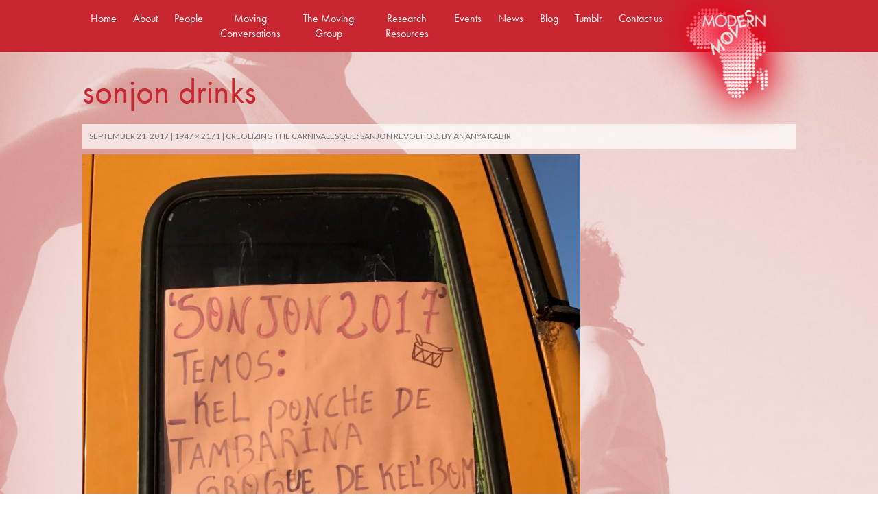

--- FILE ---
content_type: text/html; charset=UTF-8
request_url: https://www.modernmoves.org.uk/creolizing-carnivalesque-festa-sanjon-cape-verde/sonjon-drinks-2/
body_size: 10191
content:
<!DOCTYPE html>
<!--[if IE 7]>
<html class="ie ie7" lang="en-US">
<![endif]-->
<!--[if IE 8]>
<html class="ie ie8" lang="en-US">
<![endif]-->
<!--[if !(IE 7) | !(IE 8) ]><!-->
<html lang="en-US">
<!--<![endif]-->
<head>
	<meta charset="UTF-8">
	<meta name="viewport" content="width=device-width">
	<title>sonjon drinks - Modern Moves</title>
	<link rel="profile" href="http://gmpg.org/xfn/11">
	<link rel="pingback" href="https://www.modernmoves.org.uk/xmlrpc.php">
	<!--[if lt IE 9]>
	<script src="https://www.modernmoves.org.uk/wp-content/themes/modernmoves/js/html5.js"></script>
	<![endif]-->
	<meta name='robots' content='index, follow, max-image-preview:large, max-snippet:-1, max-video-preview:-1' />

	<!-- This site is optimized with the Yoast SEO plugin v26.8 - https://yoast.com/product/yoast-seo-wordpress/ -->
	<link rel="canonical" href="https://www.modernmoves.org.uk/creolizing-carnivalesque-festa-sanjon-cape-verde/sonjon-drinks-2/" />
	<meta property="og:locale" content="en_US" />
	<meta property="og:type" content="article" />
	<meta property="og:title" content="sonjon drinks - Modern Moves" />
	<meta property="og:description" content="drinks of Festa sanjon" />
	<meta property="og:url" content="https://www.modernmoves.org.uk/creolizing-carnivalesque-festa-sanjon-cape-verde/sonjon-drinks-2/" />
	<meta property="og:site_name" content="Modern Moves" />
	<meta property="article:publisher" content="https://www.facebook.com/modernmoveskcl" />
	<meta property="article:modified_time" content="2017-09-21T10:19:36+00:00" />
	<meta property="og:image" content="https://www.modernmoves.org.uk/creolizing-carnivalesque-festa-sanjon-cape-verde/sonjon-drinks-2" />
	<meta property="og:image:width" content="1947" />
	<meta property="og:image:height" content="2171" />
	<meta property="og:image:type" content="image/jpeg" />
	<script type="application/ld+json" class="yoast-schema-graph">{"@context":"https://schema.org","@graph":[{"@type":"WebPage","@id":"https://www.modernmoves.org.uk/creolizing-carnivalesque-festa-sanjon-cape-verde/sonjon-drinks-2/","url":"https://www.modernmoves.org.uk/creolizing-carnivalesque-festa-sanjon-cape-verde/sonjon-drinks-2/","name":"sonjon drinks - Modern Moves","isPartOf":{"@id":"https://www.modernmoves.org.uk/#website"},"primaryImageOfPage":{"@id":"https://www.modernmoves.org.uk/creolizing-carnivalesque-festa-sanjon-cape-verde/sonjon-drinks-2/#primaryimage"},"image":{"@id":"https://www.modernmoves.org.uk/creolizing-carnivalesque-festa-sanjon-cape-verde/sonjon-drinks-2/#primaryimage"},"thumbnailUrl":"https://www.modernmoves.org.uk/wp-content/uploads/sonjon-drinks-1.jpg","datePublished":"2017-09-21T10:12:45+00:00","dateModified":"2017-09-21T10:19:36+00:00","breadcrumb":{"@id":"https://www.modernmoves.org.uk/creolizing-carnivalesque-festa-sanjon-cape-verde/sonjon-drinks-2/#breadcrumb"},"inLanguage":"en-US","potentialAction":[{"@type":"ReadAction","target":["https://www.modernmoves.org.uk/creolizing-carnivalesque-festa-sanjon-cape-verde/sonjon-drinks-2/"]}]},{"@type":"ImageObject","inLanguage":"en-US","@id":"https://www.modernmoves.org.uk/creolizing-carnivalesque-festa-sanjon-cape-verde/sonjon-drinks-2/#primaryimage","url":"https://www.modernmoves.org.uk/wp-content/uploads/sonjon-drinks-1.jpg","contentUrl":"https://www.modernmoves.org.uk/wp-content/uploads/sonjon-drinks-1.jpg","width":1947,"height":2171,"caption":"drinks of Festa sanjon"},{"@type":"BreadcrumbList","@id":"https://www.modernmoves.org.uk/creolizing-carnivalesque-festa-sanjon-cape-verde/sonjon-drinks-2/#breadcrumb","itemListElement":[{"@type":"ListItem","position":1,"name":"Home","item":"https://www.modernmoves.org.uk/"},{"@type":"ListItem","position":2,"name":"Creolizing the carnivalesque: Sanjon revoltiod. By Ananya Kabir","item":"https://www.modernmoves.org.uk/creolizing-carnivalesque-festa-sanjon-cape-verde/"},{"@type":"ListItem","position":3,"name":"sonjon drinks"}]},{"@type":"WebSite","@id":"https://www.modernmoves.org.uk/#website","url":"https://www.modernmoves.org.uk/","name":"Modern Moves","description":"Kinetic Transnationalism and Afro-Diasporic Rhythm Cultures","potentialAction":[{"@type":"SearchAction","target":{"@type":"EntryPoint","urlTemplate":"https://www.modernmoves.org.uk/?s={search_term_string}"},"query-input":{"@type":"PropertyValueSpecification","valueRequired":true,"valueName":"search_term_string"}}],"inLanguage":"en-US"}]}</script>
	<!-- / Yoast SEO plugin. -->


<link rel='dns-prefetch' href='//platform.twitter.com' />
<link rel='dns-prefetch' href='//apis.google.com' />
<link rel='dns-prefetch' href='//platform.linkedin.com' />
<link rel='dns-prefetch' href='//fonts.googleapis.com' />
<link rel="alternate" type="application/rss+xml" title="Modern Moves &raquo; Feed" href="https://www.modernmoves.org.uk/feed/" />
<link rel="alternate" type="application/rss+xml" title="Modern Moves &raquo; Comments Feed" href="https://www.modernmoves.org.uk/comments/feed/" />
<link rel="alternate" type="application/rss+xml" title="Modern Moves &raquo; sonjon drinks Comments Feed" href="https://www.modernmoves.org.uk/creolizing-carnivalesque-festa-sanjon-cape-verde/sonjon-drinks-2/feed/" />
<link rel="alternate" title="oEmbed (JSON)" type="application/json+oembed" href="https://www.modernmoves.org.uk/wp-json/oembed/1.0/embed?url=https%3A%2F%2Fwww.modernmoves.org.uk%2Fcreolizing-carnivalesque-festa-sanjon-cape-verde%2Fsonjon-drinks-2%2F" />
<link rel="alternate" title="oEmbed (XML)" type="text/xml+oembed" href="https://www.modernmoves.org.uk/wp-json/oembed/1.0/embed?url=https%3A%2F%2Fwww.modernmoves.org.uk%2Fcreolizing-carnivalesque-festa-sanjon-cape-verde%2Fsonjon-drinks-2%2F&#038;format=xml" />
<style id='wp-img-auto-sizes-contain-inline-css' type='text/css'>
img:is([sizes=auto i],[sizes^="auto," i]){contain-intrinsic-size:3000px 1500px}
/*# sourceURL=wp-img-auto-sizes-contain-inline-css */
</style>
<link rel='stylesheet' id='tfg_style-css' href='https://www.modernmoves.org.uk/wp-content/plugins/twitter-facebook-google-plusone-share/tfg_style.css?ver=90ae79a536311fe634879922d394f4f2' type='text/css' media='all' />
<style id='wp-emoji-styles-inline-css' type='text/css'>

	img.wp-smiley, img.emoji {
		display: inline !important;
		border: none !important;
		box-shadow: none !important;
		height: 1em !important;
		width: 1em !important;
		margin: 0 0.07em !important;
		vertical-align: -0.1em !important;
		background: none !important;
		padding: 0 !important;
	}
/*# sourceURL=wp-emoji-styles-inline-css */
</style>
<style id='wp-block-library-inline-css' type='text/css'>
:root{--wp-block-synced-color:#7a00df;--wp-block-synced-color--rgb:122,0,223;--wp-bound-block-color:var(--wp-block-synced-color);--wp-editor-canvas-background:#ddd;--wp-admin-theme-color:#007cba;--wp-admin-theme-color--rgb:0,124,186;--wp-admin-theme-color-darker-10:#006ba1;--wp-admin-theme-color-darker-10--rgb:0,107,160.5;--wp-admin-theme-color-darker-20:#005a87;--wp-admin-theme-color-darker-20--rgb:0,90,135;--wp-admin-border-width-focus:2px}@media (min-resolution:192dpi){:root{--wp-admin-border-width-focus:1.5px}}.wp-element-button{cursor:pointer}:root .has-very-light-gray-background-color{background-color:#eee}:root .has-very-dark-gray-background-color{background-color:#313131}:root .has-very-light-gray-color{color:#eee}:root .has-very-dark-gray-color{color:#313131}:root .has-vivid-green-cyan-to-vivid-cyan-blue-gradient-background{background:linear-gradient(135deg,#00d084,#0693e3)}:root .has-purple-crush-gradient-background{background:linear-gradient(135deg,#34e2e4,#4721fb 50%,#ab1dfe)}:root .has-hazy-dawn-gradient-background{background:linear-gradient(135deg,#faaca8,#dad0ec)}:root .has-subdued-olive-gradient-background{background:linear-gradient(135deg,#fafae1,#67a671)}:root .has-atomic-cream-gradient-background{background:linear-gradient(135deg,#fdd79a,#004a59)}:root .has-nightshade-gradient-background{background:linear-gradient(135deg,#330968,#31cdcf)}:root .has-midnight-gradient-background{background:linear-gradient(135deg,#020381,#2874fc)}:root{--wp--preset--font-size--normal:16px;--wp--preset--font-size--huge:42px}.has-regular-font-size{font-size:1em}.has-larger-font-size{font-size:2.625em}.has-normal-font-size{font-size:var(--wp--preset--font-size--normal)}.has-huge-font-size{font-size:var(--wp--preset--font-size--huge)}.has-text-align-center{text-align:center}.has-text-align-left{text-align:left}.has-text-align-right{text-align:right}.has-fit-text{white-space:nowrap!important}#end-resizable-editor-section{display:none}.aligncenter{clear:both}.items-justified-left{justify-content:flex-start}.items-justified-center{justify-content:center}.items-justified-right{justify-content:flex-end}.items-justified-space-between{justify-content:space-between}.screen-reader-text{border:0;clip-path:inset(50%);height:1px;margin:-1px;overflow:hidden;padding:0;position:absolute;width:1px;word-wrap:normal!important}.screen-reader-text:focus{background-color:#ddd;clip-path:none;color:#444;display:block;font-size:1em;height:auto;left:5px;line-height:normal;padding:15px 23px 14px;text-decoration:none;top:5px;width:auto;z-index:100000}html :where(.has-border-color){border-style:solid}html :where([style*=border-top-color]){border-top-style:solid}html :where([style*=border-right-color]){border-right-style:solid}html :where([style*=border-bottom-color]){border-bottom-style:solid}html :where([style*=border-left-color]){border-left-style:solid}html :where([style*=border-width]){border-style:solid}html :where([style*=border-top-width]){border-top-style:solid}html :where([style*=border-right-width]){border-right-style:solid}html :where([style*=border-bottom-width]){border-bottom-style:solid}html :where([style*=border-left-width]){border-left-style:solid}html :where(img[class*=wp-image-]){height:auto;max-width:100%}:where(figure){margin:0 0 1em}html :where(.is-position-sticky){--wp-admin--admin-bar--position-offset:var(--wp-admin--admin-bar--height,0px)}@media screen and (max-width:600px){html :where(.is-position-sticky){--wp-admin--admin-bar--position-offset:0px}}

/*# sourceURL=wp-block-library-inline-css */
</style><style id='global-styles-inline-css' type='text/css'>
:root{--wp--preset--aspect-ratio--square: 1;--wp--preset--aspect-ratio--4-3: 4/3;--wp--preset--aspect-ratio--3-4: 3/4;--wp--preset--aspect-ratio--3-2: 3/2;--wp--preset--aspect-ratio--2-3: 2/3;--wp--preset--aspect-ratio--16-9: 16/9;--wp--preset--aspect-ratio--9-16: 9/16;--wp--preset--color--black: #000000;--wp--preset--color--cyan-bluish-gray: #abb8c3;--wp--preset--color--white: #ffffff;--wp--preset--color--pale-pink: #f78da7;--wp--preset--color--vivid-red: #cf2e2e;--wp--preset--color--luminous-vivid-orange: #ff6900;--wp--preset--color--luminous-vivid-amber: #fcb900;--wp--preset--color--light-green-cyan: #7bdcb5;--wp--preset--color--vivid-green-cyan: #00d084;--wp--preset--color--pale-cyan-blue: #8ed1fc;--wp--preset--color--vivid-cyan-blue: #0693e3;--wp--preset--color--vivid-purple: #9b51e0;--wp--preset--gradient--vivid-cyan-blue-to-vivid-purple: linear-gradient(135deg,rgb(6,147,227) 0%,rgb(155,81,224) 100%);--wp--preset--gradient--light-green-cyan-to-vivid-green-cyan: linear-gradient(135deg,rgb(122,220,180) 0%,rgb(0,208,130) 100%);--wp--preset--gradient--luminous-vivid-amber-to-luminous-vivid-orange: linear-gradient(135deg,rgb(252,185,0) 0%,rgb(255,105,0) 100%);--wp--preset--gradient--luminous-vivid-orange-to-vivid-red: linear-gradient(135deg,rgb(255,105,0) 0%,rgb(207,46,46) 100%);--wp--preset--gradient--very-light-gray-to-cyan-bluish-gray: linear-gradient(135deg,rgb(238,238,238) 0%,rgb(169,184,195) 100%);--wp--preset--gradient--cool-to-warm-spectrum: linear-gradient(135deg,rgb(74,234,220) 0%,rgb(151,120,209) 20%,rgb(207,42,186) 40%,rgb(238,44,130) 60%,rgb(251,105,98) 80%,rgb(254,248,76) 100%);--wp--preset--gradient--blush-light-purple: linear-gradient(135deg,rgb(255,206,236) 0%,rgb(152,150,240) 100%);--wp--preset--gradient--blush-bordeaux: linear-gradient(135deg,rgb(254,205,165) 0%,rgb(254,45,45) 50%,rgb(107,0,62) 100%);--wp--preset--gradient--luminous-dusk: linear-gradient(135deg,rgb(255,203,112) 0%,rgb(199,81,192) 50%,rgb(65,88,208) 100%);--wp--preset--gradient--pale-ocean: linear-gradient(135deg,rgb(255,245,203) 0%,rgb(182,227,212) 50%,rgb(51,167,181) 100%);--wp--preset--gradient--electric-grass: linear-gradient(135deg,rgb(202,248,128) 0%,rgb(113,206,126) 100%);--wp--preset--gradient--midnight: linear-gradient(135deg,rgb(2,3,129) 0%,rgb(40,116,252) 100%);--wp--preset--font-size--small: 13px;--wp--preset--font-size--medium: 20px;--wp--preset--font-size--large: 36px;--wp--preset--font-size--x-large: 42px;--wp--preset--spacing--20: 0.44rem;--wp--preset--spacing--30: 0.67rem;--wp--preset--spacing--40: 1rem;--wp--preset--spacing--50: 1.5rem;--wp--preset--spacing--60: 2.25rem;--wp--preset--spacing--70: 3.38rem;--wp--preset--spacing--80: 5.06rem;--wp--preset--shadow--natural: 6px 6px 9px rgba(0, 0, 0, 0.2);--wp--preset--shadow--deep: 12px 12px 50px rgba(0, 0, 0, 0.4);--wp--preset--shadow--sharp: 6px 6px 0px rgba(0, 0, 0, 0.2);--wp--preset--shadow--outlined: 6px 6px 0px -3px rgb(255, 255, 255), 6px 6px rgb(0, 0, 0);--wp--preset--shadow--crisp: 6px 6px 0px rgb(0, 0, 0);}:where(.is-layout-flex){gap: 0.5em;}:where(.is-layout-grid){gap: 0.5em;}body .is-layout-flex{display: flex;}.is-layout-flex{flex-wrap: wrap;align-items: center;}.is-layout-flex > :is(*, div){margin: 0;}body .is-layout-grid{display: grid;}.is-layout-grid > :is(*, div){margin: 0;}:where(.wp-block-columns.is-layout-flex){gap: 2em;}:where(.wp-block-columns.is-layout-grid){gap: 2em;}:where(.wp-block-post-template.is-layout-flex){gap: 1.25em;}:where(.wp-block-post-template.is-layout-grid){gap: 1.25em;}.has-black-color{color: var(--wp--preset--color--black) !important;}.has-cyan-bluish-gray-color{color: var(--wp--preset--color--cyan-bluish-gray) !important;}.has-white-color{color: var(--wp--preset--color--white) !important;}.has-pale-pink-color{color: var(--wp--preset--color--pale-pink) !important;}.has-vivid-red-color{color: var(--wp--preset--color--vivid-red) !important;}.has-luminous-vivid-orange-color{color: var(--wp--preset--color--luminous-vivid-orange) !important;}.has-luminous-vivid-amber-color{color: var(--wp--preset--color--luminous-vivid-amber) !important;}.has-light-green-cyan-color{color: var(--wp--preset--color--light-green-cyan) !important;}.has-vivid-green-cyan-color{color: var(--wp--preset--color--vivid-green-cyan) !important;}.has-pale-cyan-blue-color{color: var(--wp--preset--color--pale-cyan-blue) !important;}.has-vivid-cyan-blue-color{color: var(--wp--preset--color--vivid-cyan-blue) !important;}.has-vivid-purple-color{color: var(--wp--preset--color--vivid-purple) !important;}.has-black-background-color{background-color: var(--wp--preset--color--black) !important;}.has-cyan-bluish-gray-background-color{background-color: var(--wp--preset--color--cyan-bluish-gray) !important;}.has-white-background-color{background-color: var(--wp--preset--color--white) !important;}.has-pale-pink-background-color{background-color: var(--wp--preset--color--pale-pink) !important;}.has-vivid-red-background-color{background-color: var(--wp--preset--color--vivid-red) !important;}.has-luminous-vivid-orange-background-color{background-color: var(--wp--preset--color--luminous-vivid-orange) !important;}.has-luminous-vivid-amber-background-color{background-color: var(--wp--preset--color--luminous-vivid-amber) !important;}.has-light-green-cyan-background-color{background-color: var(--wp--preset--color--light-green-cyan) !important;}.has-vivid-green-cyan-background-color{background-color: var(--wp--preset--color--vivid-green-cyan) !important;}.has-pale-cyan-blue-background-color{background-color: var(--wp--preset--color--pale-cyan-blue) !important;}.has-vivid-cyan-blue-background-color{background-color: var(--wp--preset--color--vivid-cyan-blue) !important;}.has-vivid-purple-background-color{background-color: var(--wp--preset--color--vivid-purple) !important;}.has-black-border-color{border-color: var(--wp--preset--color--black) !important;}.has-cyan-bluish-gray-border-color{border-color: var(--wp--preset--color--cyan-bluish-gray) !important;}.has-white-border-color{border-color: var(--wp--preset--color--white) !important;}.has-pale-pink-border-color{border-color: var(--wp--preset--color--pale-pink) !important;}.has-vivid-red-border-color{border-color: var(--wp--preset--color--vivid-red) !important;}.has-luminous-vivid-orange-border-color{border-color: var(--wp--preset--color--luminous-vivid-orange) !important;}.has-luminous-vivid-amber-border-color{border-color: var(--wp--preset--color--luminous-vivid-amber) !important;}.has-light-green-cyan-border-color{border-color: var(--wp--preset--color--light-green-cyan) !important;}.has-vivid-green-cyan-border-color{border-color: var(--wp--preset--color--vivid-green-cyan) !important;}.has-pale-cyan-blue-border-color{border-color: var(--wp--preset--color--pale-cyan-blue) !important;}.has-vivid-cyan-blue-border-color{border-color: var(--wp--preset--color--vivid-cyan-blue) !important;}.has-vivid-purple-border-color{border-color: var(--wp--preset--color--vivid-purple) !important;}.has-vivid-cyan-blue-to-vivid-purple-gradient-background{background: var(--wp--preset--gradient--vivid-cyan-blue-to-vivid-purple) !important;}.has-light-green-cyan-to-vivid-green-cyan-gradient-background{background: var(--wp--preset--gradient--light-green-cyan-to-vivid-green-cyan) !important;}.has-luminous-vivid-amber-to-luminous-vivid-orange-gradient-background{background: var(--wp--preset--gradient--luminous-vivid-amber-to-luminous-vivid-orange) !important;}.has-luminous-vivid-orange-to-vivid-red-gradient-background{background: var(--wp--preset--gradient--luminous-vivid-orange-to-vivid-red) !important;}.has-very-light-gray-to-cyan-bluish-gray-gradient-background{background: var(--wp--preset--gradient--very-light-gray-to-cyan-bluish-gray) !important;}.has-cool-to-warm-spectrum-gradient-background{background: var(--wp--preset--gradient--cool-to-warm-spectrum) !important;}.has-blush-light-purple-gradient-background{background: var(--wp--preset--gradient--blush-light-purple) !important;}.has-blush-bordeaux-gradient-background{background: var(--wp--preset--gradient--blush-bordeaux) !important;}.has-luminous-dusk-gradient-background{background: var(--wp--preset--gradient--luminous-dusk) !important;}.has-pale-ocean-gradient-background{background: var(--wp--preset--gradient--pale-ocean) !important;}.has-electric-grass-gradient-background{background: var(--wp--preset--gradient--electric-grass) !important;}.has-midnight-gradient-background{background: var(--wp--preset--gradient--midnight) !important;}.has-small-font-size{font-size: var(--wp--preset--font-size--small) !important;}.has-medium-font-size{font-size: var(--wp--preset--font-size--medium) !important;}.has-large-font-size{font-size: var(--wp--preset--font-size--large) !important;}.has-x-large-font-size{font-size: var(--wp--preset--font-size--x-large) !important;}
/*# sourceURL=global-styles-inline-css */
</style>

<style id='classic-theme-styles-inline-css' type='text/css'>
/*! This file is auto-generated */
.wp-block-button__link{color:#fff;background-color:#32373c;border-radius:9999px;box-shadow:none;text-decoration:none;padding:calc(.667em + 2px) calc(1.333em + 2px);font-size:1.125em}.wp-block-file__button{background:#32373c;color:#fff;text-decoration:none}
/*# sourceURL=/wp-includes/css/classic-themes.min.css */
</style>
<link rel='stylesheet' id='twentyfourteen-lato-css' href='//fonts.googleapis.com/css?family=Lato%3A300%2C400%2C700%2C900%2C300italic%2C400italic%2C700italic' type='text/css' media='all' />
<link rel='stylesheet' id='genericons-css' href='https://www.modernmoves.org.uk/wp-content/themes/modernmoves/genericons/genericons.css?ver=3.0.2' type='text/css' media='all' />
<link rel='stylesheet' id='twentyfourteen-style-css' href='https://www.modernmoves.org.uk/wp-content/themes/modernmoves/style.css?ver=90ae79a536311fe634879922d394f4f2' type='text/css' media='all' />
<script type="text/javascript" src="https://www.modernmoves.org.uk/wp-includes/js/jquery/jquery.min.js?ver=3.7.1" id="jquery-core-js"></script>
<script type="text/javascript" src="https://www.modernmoves.org.uk/wp-includes/js/jquery/jquery-migrate.min.js?ver=3.4.1" id="jquery-migrate-js"></script>
<script type="text/javascript" src="https://www.modernmoves.org.uk/wp-content/themes/modernmoves/js/keyboard-image-navigation.js?ver=20130402" id="twentyfourteen-keyboard-image-navigation-js"></script>
<script type="text/javascript" src="https://www.modernmoves.org.uk/wp-content/themes/modernmoves/js/ddsmoothmenu.js?ver=90ae79a536311fe634879922d394f4f2" id="ddsmoothmenu-js"></script>
<link rel="https://api.w.org/" href="https://www.modernmoves.org.uk/wp-json/" /><link rel="alternate" title="JSON" type="application/json" href="https://www.modernmoves.org.uk/wp-json/wp/v2/media/2472" /><link rel="EditURI" type="application/rsd+xml" title="RSD" href="https://www.modernmoves.org.uk/xmlrpc.php?rsd" />

<link rel='shortlink' href='https://www.modernmoves.org.uk/?p=2472' />
<script type="text/javascript">
(function(url){
	if(/(?:Chrome\/26\.0\.1410\.63 Safari\/537\.31|WordfenceTestMonBot)/.test(navigator.userAgent)){ return; }
	var addEvent = function(evt, handler) {
		if (window.addEventListener) {
			document.addEventListener(evt, handler, false);
		} else if (window.attachEvent) {
			document.attachEvent('on' + evt, handler);
		}
	};
	var removeEvent = function(evt, handler) {
		if (window.removeEventListener) {
			document.removeEventListener(evt, handler, false);
		} else if (window.detachEvent) {
			document.detachEvent('on' + evt, handler);
		}
	};
	var evts = 'contextmenu dblclick drag dragend dragenter dragleave dragover dragstart drop keydown keypress keyup mousedown mousemove mouseout mouseover mouseup mousewheel scroll'.split(' ');
	var logHuman = function() {
		if (window.wfLogHumanRan) { return; }
		window.wfLogHumanRan = true;
		var wfscr = document.createElement('script');
		wfscr.type = 'text/javascript';
		wfscr.async = true;
		wfscr.src = url + '&r=' + Math.random();
		(document.getElementsByTagName('head')[0]||document.getElementsByTagName('body')[0]).appendChild(wfscr);
		for (var i = 0; i < evts.length; i++) {
			removeEvent(evts[i], logHuman);
		}
	};
	for (var i = 0; i < evts.length; i++) {
		addEvent(evts[i], logHuman);
	}
})('//www.modernmoves.org.uk/?wordfence_lh=1&hid=4CECB1EDFB4E09A630EFE406B4749735');
</script>    <script type="text/javascript" src="//use.typekit.net/dsv4rnr.js"></script>
<script type="text/javascript">try{Typekit.load();}catch(e){}</script>
</head>

<body class="attachment wp-singular attachment-template-default single single-attachment postid-2472 attachmentid-2472 attachment-jpeg wp-theme-modernmoves group-blog masthead-fixed full-width singular">

<script>
  (function(i,s,o,g,r,a,m){i['GoogleAnalyticsObject']=r;i[r]=i[r]||function(){
  (i[r].q=i[r].q||[]).push(arguments)},i[r].l=1*new Date();a=s.createElement(o),
  m=s.getElementsByTagName(o)[0];a.async=1;a.src=g;m.parentNode.insertBefore(a,m)
  })(window,document,'script','//www.google-analytics.com/analytics.js','ga');

  ga('create', 'UA-55041157-1', 'auto');
  ga('send', 'pageview');

</script>

<div class="bigbackgrounds">

<img class="bg" src="https://www.modernmoves.org.uk/wp-content/themes/modernmoves/images/bg1.jpg">

</div>

<div class="all">


<div id="page">
	

	<header id="masthead" class="site-header" role="banner">
    
    <div class="site">
    
    <div id="smoothmenu1" class="ddsmoothmenu">
<ul>
<li><a class="toggle" href="#">Menu</a>
<ul id="menu-main-menu" class=""><li id="menu-item-131" class="menu-item menu-item-type-post_type menu-item-object-page menu-item-home menu-item-131"><a href="https://www.modernmoves.org.uk/">Home</a></li>
<li id="menu-item-14" class="menu-item menu-item-type-post_type menu-item-object-page menu-item-14"><a href="https://www.modernmoves.org.uk/about-us/">About</a></li>
<li id="menu-item-77" class="menu-item menu-item-type-post_type menu-item-object-page menu-item-77"><a href="https://www.modernmoves.org.uk/people-involved/">People</a></li>
<li id="menu-item-1088" class="menu-item menu-item-type-taxonomy menu-item-object-category menu-item-1088"><a href="https://www.modernmoves.org.uk/category/moving-conversations/">Moving Conversations</a></li>
<li id="menu-item-49" class="menu-item menu-item-type-taxonomy menu-item-object-category menu-item-49"><a href="https://www.modernmoves.org.uk/category/the-moving-group/">The Moving Group</a></li>
<li id="menu-item-178" class="menu-item menu-item-type-post_type menu-item-object-page menu-item-178"><a href="https://www.modernmoves.org.uk/research-resources/">Research Resources</a></li>
<li id="menu-item-34" class="menu-item menu-item-type-taxonomy menu-item-object-category menu-item-34"><a href="https://www.modernmoves.org.uk/category/other-events/">Events</a></li>
<li id="menu-item-15" class="menu-item menu-item-type-taxonomy menu-item-object-category menu-item-15"><a href="https://www.modernmoves.org.uk/category/news/">News</a></li>
<li id="menu-item-149" class="menu-item menu-item-type-taxonomy menu-item-object-category menu-item-149"><a href="https://www.modernmoves.org.uk/category/the-moving-blog/">Blog</a></li>
<li id="menu-item-162" class="menu-item menu-item-type-custom menu-item-object-custom menu-item-162"><a href="http://modernmoveslondon.tumblr.com">Tumblr</a></li>
<li id="menu-item-562" class="menu-item menu-item-type-post_type menu-item-object-page menu-item-562"><a href="https://www.modernmoves.org.uk/contact-us/">Contact us</a></li>
</ul> 
</li>
</ul>
<br style="clear: left" />
</div>
	
			<nav id="primary-navigation" class="site-navigation primary-navigation" role="navigation">
				
				<a class="screen-reader-text skip-link" href="#content">Skip to content</a>
				<div class="menu-main-menu-container"><ul id="menu-main-menu-1" class="nav-menu"><li class="menu-item menu-item-type-post_type menu-item-object-page menu-item-home menu-item-131"><a href="https://www.modernmoves.org.uk/">Home</a></li>
<li class="menu-item menu-item-type-post_type menu-item-object-page menu-item-14"><a href="https://www.modernmoves.org.uk/about-us/">About</a></li>
<li class="menu-item menu-item-type-post_type menu-item-object-page menu-item-77"><a href="https://www.modernmoves.org.uk/people-involved/">People</a></li>
<li class="menu-item menu-item-type-taxonomy menu-item-object-category menu-item-1088"><a href="https://www.modernmoves.org.uk/category/moving-conversations/">Moving Conversations</a></li>
<li class="menu-item menu-item-type-taxonomy menu-item-object-category menu-item-49"><a href="https://www.modernmoves.org.uk/category/the-moving-group/">The Moving Group</a></li>
<li class="menu-item menu-item-type-post_type menu-item-object-page menu-item-178"><a href="https://www.modernmoves.org.uk/research-resources/">Research Resources</a></li>
<li class="menu-item menu-item-type-taxonomy menu-item-object-category menu-item-34"><a href="https://www.modernmoves.org.uk/category/other-events/">Events</a></li>
<li class="menu-item menu-item-type-taxonomy menu-item-object-category menu-item-15"><a href="https://www.modernmoves.org.uk/category/news/">News</a></li>
<li class="menu-item menu-item-type-taxonomy menu-item-object-category menu-item-149"><a href="https://www.modernmoves.org.uk/category/the-moving-blog/">Blog</a></li>
<li class="menu-item menu-item-type-custom menu-item-object-custom menu-item-162"><a href="http://modernmoveslondon.tumblr.com">Tumblr</a></li>
<li class="menu-item menu-item-type-post_type menu-item-object-page menu-item-562"><a href="https://www.modernmoves.org.uk/contact-us/">Contact us</a></li>
</ul></div>			</nav>
            
            <div class="logo"><a href="https://www.modernmoves.org.uk/" rel="home"><img src="https://www.modernmoves.org.uk/wp-content/themes/modernmoves/images/mm_logo2.png" alt="Modern Moves"></a></div>
            
	</div><!-- .site -->
		
	</header><!-- #masthead -->

	<div id="main" class="site-main site">

	<section id="primary" class="content-area image-attachment">
		<div id="content" class="site-content" role="main">

				<article id="post-2472" class="post-2472 attachment type-attachment status-inherit hentry">
				<header class="entry-header">
					<h1 class="entry-title">sonjon drinks</h1>
					<div class="entry-meta">

						<span class="entry-date"><time class="entry-date" datetime="2017-09-21T10:12:45+00:00">September 21, 2017</time></span>

						<span class="full-size-link"><a href="https://www.modernmoves.org.uk/wp-content/uploads/sonjon-drinks-1.jpg">1947 &times; 2171</a></span>

						<span class="parent-post-link"><a href="https://www.modernmoves.org.uk/creolizing-carnivalesque-festa-sanjon-cape-verde/" rel="gallery">Creolizing the carnivalesque: Sanjon revoltiod. By Ananya Kabir</a></span>
											</div><!-- .entry-meta -->
				</header><!-- .entry-header -->

				<div class="entry-content">
					<div class="entry-attachment">
						<div class="attachment">
							<a href="https://www.modernmoves.org.uk/creolizing-carnivalesque-festa-sanjon-cape-verde/figures-of-ksj/" rel="attachment"><img width="726" height="810" src="https://www.modernmoves.org.uk/wp-content/uploads/sonjon-drinks-1.jpg" class="attachment-810x810 size-810x810" alt="" decoding="async" fetchpriority="high" srcset="https://www.modernmoves.org.uk/wp-content/uploads/sonjon-drinks-1.jpg 1947w, https://www.modernmoves.org.uk/wp-content/uploads/sonjon-drinks-1-269x300.jpg 269w, https://www.modernmoves.org.uk/wp-content/uploads/sonjon-drinks-1-768x856.jpg 768w, https://www.modernmoves.org.uk/wp-content/uploads/sonjon-drinks-1-918x1024.jpg 918w" sizes="(max-width: 726px) 100vw, 726px" /></a>						</div><!-- .attachment -->

												<div class="entry-caption">
							<p>drinks of Festa sanjon</p>
						</div><!-- .entry-caption -->
											</div><!-- .entry-attachment -->

									</div><!-- .entry-content -->
			</article><!-- #post-## -->

			<nav id="image-navigation" class="navigation image-navigation">
				<div class="nav-links">
				<a href='https://www.modernmoves.org.uk/creolizing-carnivalesque-festa-sanjon-cape-verde/don-k-and-mm/'><div class="previous-image">Previous Image</div></a>				<a href='https://www.modernmoves.org.uk/creolizing-carnivalesque-festa-sanjon-cape-verde/horse-races-2/'><div class="next-image">Next Image</div></a>				</div><!-- .nav-links -->
			</nav><!-- #image-navigation -->

			
<div id="disqus_thread"></div>

		
		</div><!-- #content -->
	</section><!-- #primary -->

<div id="secondary" class="right-column">
	

<div class="post-wrap">
<h2>News</h2>
<div class="home-wrap"><h4><a href="https://www.modernmoves.org.uk/creole-power-modern-moves-closing-party/" title="Creole Power: Modern Moves Closing Party">Creole Power: Modern Moves Closing Party</a></h4>
<p>Friday 4th May 2018 Anatomy Lecture Theatre (day) and Great Hall (evening) King’s College London, Strand Campus, WC2R 2LS Five years of Modern Moves draw to a close. Celebrate with&#8230;</p>
<div class="moretag"><a href="https://www.modernmoves.org.uk/creole-power-modern-moves-closing-party/"> Read More &gt;</a></div>
</div>
 
</div>

<div class="post-wrap">
<h2>Moving Group</h2>
<div class="home-wrap">
	<a class="post-thumbnail" href="https://www.modernmoves.org.uk/tango-black-atlantic-beyond/">
	<img width="1038" height="576" src="https://www.modernmoves.org.uk/wp-content/uploads/Affiche-Tango-Negro-1038x576.jpg" class="attachment-twentyfourteen-full-width size-twentyfourteen-full-width wp-post-image" alt="" decoding="async" loading="lazy" srcset="https://www.modernmoves.org.uk/wp-content/uploads/Affiche-Tango-Negro-1038x576.jpg 1038w, https://www.modernmoves.org.uk/wp-content/uploads/Affiche-Tango-Negro-672x372.jpg 672w" sizes="auto, (max-width: 1038px) 100vw, 1038px" />	</a>

	<h4><a href="https://www.modernmoves.org.uk/tango-black-atlantic-beyond/" title="Moving Group 5: Tango: Black Atlantic and Beyond. Report by Ananya Kabir">Moving Group 5: Tango: Black Atlantic and Beyond. Report by Ananya Kabir</a></h4>
<p>Our fifth Moving Group was dedicated to an exploration of tango music and dance, and it involved a double bill. First, we heard Dr Kendra Stepputat, ethnomusicologist from the University&#8230;</p>
<div class="moretag"><a href="https://www.modernmoves.org.uk/tango-black-atlantic-beyond/"> Read More &gt;</a></div>
</div>
 
</div>



		<div id="primary-sidebar" class="primary-sidebar widget-area" role="complementary">
		<aside id="search-2" class="widget widget_search"><form role="search" method="get" class="search-form" action="https://www.modernmoves.org.uk/">
				<label>
					<span class="screen-reader-text">Search for:</span>
					<input type="search" class="search-field" placeholder="Search &hellip;" value="" name="s" />
				</label>
				<input type="submit" class="search-submit" value="Search" />
			</form></aside>	</div><!-- #primary-sidebar -->
	</div><!-- #secondary -->

		</div><!-- #main -->

		<footer id="colophon" class="site-footer" role="contentinfo">
       

			<div class="footer-wrap">

			<div class="site">
            
                        
            <div id="socials">
            <a class="icon facebook" href="https://www.facebook.com/modernmoveskcl?fref=ts" target="_blank"></a>
            <a class="icon email" href="mailto:ananya.kabir@kcl.ac.uk" target="_blank"></a>
            <a class="icon soundcloud" href="https://soundcloud.com/modern-moves" target="_blank"></a>
            <a class="icon tumblr" href="http://modernmoveslondon.tumblr.com/" target="_blank"></a>
            </div>
            
            <div id="footer-desc">
            is a five year project at King’s College London funded by the European Research Council. All rights reserved. &copy; Modern Moves 2014. Designed by Wilfrid Vertueux.
</div>

<div id="institutes">
<a class="inst kcl" href="#" target="_blank"></a>
<a class="inst erc" href="#" target="_blank"></a>
</div>

            </div><!-- .site -->
            
    </div>   <!-- .footer-wrap -->     
            
		</footer><!-- #colophon -->
	</div><!-- #page -->

	<script type="speculationrules">
{"prefetch":[{"source":"document","where":{"and":[{"href_matches":"/*"},{"not":{"href_matches":["/wp-*.php","/wp-admin/*","/wp-content/uploads/*","/wp-content/*","/wp-content/plugins/*","/wp-content/themes/modernmoves/*","/*\\?(.+)"]}},{"not":{"selector_matches":"a[rel~=\"nofollow\"]"}},{"not":{"selector_matches":".no-prefetch, .no-prefetch a"}}]},"eagerness":"conservative"}]}
</script>
<script type="text/javascript" src="https://platform.twitter.com/widgets.js?ver=90ae79a536311fe634879922d394f4f2" id="twitter_facebook_share_twitter-js"></script>
<script type="text/javascript" src="https://apis.google.com/js/plusone.js?ver=90ae79a536311fe634879922d394f4f2" id="twitter_facebook_share_google-js"></script>
<script type="text/javascript" src="https://platform.linkedin.com/in.js?ver=90ae79a536311fe634879922d394f4f2" id="twitter_facebook_share_linkedin-js"></script>
<script type="text/javascript" id="disqus_count-js-extra">
/* <![CDATA[ */
var countVars = {"disqusShortname":"modernmoveskcl"};
//# sourceURL=disqus_count-js-extra
/* ]]> */
</script>
<script type="text/javascript" src="https://www.modernmoves.org.uk/wp-content/plugins/disqus-comment-system/public/js/comment_count.js?ver=3.1.4" id="disqus_count-js"></script>
<script type="text/javascript" id="disqus_embed-js-extra">
/* <![CDATA[ */
var embedVars = {"disqusConfig":{"integration":"wordpress 3.1.4 6.9"},"disqusIdentifier":"2472 http://www.modernmoves.org.uk/wp-content/uploads/sonjon-drinks-1.jpg","disqusShortname":"modernmoveskcl","disqusTitle":"sonjon drinks","disqusUrl":"https://www.modernmoves.org.uk/creolizing-carnivalesque-festa-sanjon-cape-verde/sonjon-drinks-2/","postId":"2472"};
//# sourceURL=disqus_embed-js-extra
/* ]]> */
</script>
<script type="text/javascript" src="https://www.modernmoves.org.uk/wp-content/plugins/disqus-comment-system/public/js/comment_embed.js?ver=3.1.4" id="disqus_embed-js"></script>
<script type="text/javascript" src="https://www.modernmoves.org.uk/wp-content/plugins/fitvids-for-wordpress/jquery.fitvids.js?ver=1.1" id="fitvids-js"></script>
<script type="text/javascript" src="https://www.modernmoves.org.uk/wp-includes/js/comment-reply.min.js?ver=90ae79a536311fe634879922d394f4f2" id="comment-reply-js" async="async" data-wp-strategy="async" fetchpriority="low"></script>
<script type="text/javascript" src="https://www.modernmoves.org.uk/wp-content/themes/modernmoves/js/functions.js?ver=20140319" id="twentyfourteen-script-js"></script>
		<script type="text/javascript">
		jQuery(document).ready(function () {
			jQuery('.post-wrap').fitVids();
		});
		</script><script id="wp-emoji-settings" type="application/json">
{"baseUrl":"https://s.w.org/images/core/emoji/17.0.2/72x72/","ext":".png","svgUrl":"https://s.w.org/images/core/emoji/17.0.2/svg/","svgExt":".svg","source":{"concatemoji":"https://www.modernmoves.org.uk/wp-includes/js/wp-emoji-release.min.js?ver=90ae79a536311fe634879922d394f4f2"}}
</script>
<script type="module">
/* <![CDATA[ */
/*! This file is auto-generated */
const a=JSON.parse(document.getElementById("wp-emoji-settings").textContent),o=(window._wpemojiSettings=a,"wpEmojiSettingsSupports"),s=["flag","emoji"];function i(e){try{var t={supportTests:e,timestamp:(new Date).valueOf()};sessionStorage.setItem(o,JSON.stringify(t))}catch(e){}}function c(e,t,n){e.clearRect(0,0,e.canvas.width,e.canvas.height),e.fillText(t,0,0);t=new Uint32Array(e.getImageData(0,0,e.canvas.width,e.canvas.height).data);e.clearRect(0,0,e.canvas.width,e.canvas.height),e.fillText(n,0,0);const a=new Uint32Array(e.getImageData(0,0,e.canvas.width,e.canvas.height).data);return t.every((e,t)=>e===a[t])}function p(e,t){e.clearRect(0,0,e.canvas.width,e.canvas.height),e.fillText(t,0,0);var n=e.getImageData(16,16,1,1);for(let e=0;e<n.data.length;e++)if(0!==n.data[e])return!1;return!0}function u(e,t,n,a){switch(t){case"flag":return n(e,"\ud83c\udff3\ufe0f\u200d\u26a7\ufe0f","\ud83c\udff3\ufe0f\u200b\u26a7\ufe0f")?!1:!n(e,"\ud83c\udde8\ud83c\uddf6","\ud83c\udde8\u200b\ud83c\uddf6")&&!n(e,"\ud83c\udff4\udb40\udc67\udb40\udc62\udb40\udc65\udb40\udc6e\udb40\udc67\udb40\udc7f","\ud83c\udff4\u200b\udb40\udc67\u200b\udb40\udc62\u200b\udb40\udc65\u200b\udb40\udc6e\u200b\udb40\udc67\u200b\udb40\udc7f");case"emoji":return!a(e,"\ud83e\u1fac8")}return!1}function f(e,t,n,a){let r;const o=(r="undefined"!=typeof WorkerGlobalScope&&self instanceof WorkerGlobalScope?new OffscreenCanvas(300,150):document.createElement("canvas")).getContext("2d",{willReadFrequently:!0}),s=(o.textBaseline="top",o.font="600 32px Arial",{});return e.forEach(e=>{s[e]=t(o,e,n,a)}),s}function r(e){var t=document.createElement("script");t.src=e,t.defer=!0,document.head.appendChild(t)}a.supports={everything:!0,everythingExceptFlag:!0},new Promise(t=>{let n=function(){try{var e=JSON.parse(sessionStorage.getItem(o));if("object"==typeof e&&"number"==typeof e.timestamp&&(new Date).valueOf()<e.timestamp+604800&&"object"==typeof e.supportTests)return e.supportTests}catch(e){}return null}();if(!n){if("undefined"!=typeof Worker&&"undefined"!=typeof OffscreenCanvas&&"undefined"!=typeof URL&&URL.createObjectURL&&"undefined"!=typeof Blob)try{var e="postMessage("+f.toString()+"("+[JSON.stringify(s),u.toString(),c.toString(),p.toString()].join(",")+"));",a=new Blob([e],{type:"text/javascript"});const r=new Worker(URL.createObjectURL(a),{name:"wpTestEmojiSupports"});return void(r.onmessage=e=>{i(n=e.data),r.terminate(),t(n)})}catch(e){}i(n=f(s,u,c,p))}t(n)}).then(e=>{for(const n in e)a.supports[n]=e[n],a.supports.everything=a.supports.everything&&a.supports[n],"flag"!==n&&(a.supports.everythingExceptFlag=a.supports.everythingExceptFlag&&a.supports[n]);var t;a.supports.everythingExceptFlag=a.supports.everythingExceptFlag&&!a.supports.flag,a.supports.everything||((t=a.source||{}).concatemoji?r(t.concatemoji):t.wpemoji&&t.twemoji&&(r(t.twemoji),r(t.wpemoji)))});
//# sourceURL=https://www.modernmoves.org.uk/wp-includes/js/wp-emoji-loader.min.js
/* ]]> */
</script>
    </div><!-- .all -->
    
    <script type="text/javascript">

ddsmoothmenu.init({
	mainmenuid: "smoothmenu1", //menu DIV id
	orientation: 'h', //Horizontal or vertical menu: Set to "h" or "v"
	classname: 'ddsmoothmenu', //class added to menu's outer DIV
	//customtheme: ["#1c5a80", "#18374a"],
	contentsource: "markup" //"markup" or ["container_id", "path_to_menu_file"]
})


</script>


</body>
</html>
<!--
Performance optimized by W3 Total Cache. Learn more: https://www.boldgrid.com/w3-total-cache/?utm_source=w3tc&utm_medium=footer_comment&utm_campaign=free_plugin

Object Caching 9/200 objects using Disk
Page Caching using Disk: Enhanced 

Served from: www.modernmoves.org.uk @ 2026-01-23 06:43:05 by W3 Total Cache
-->